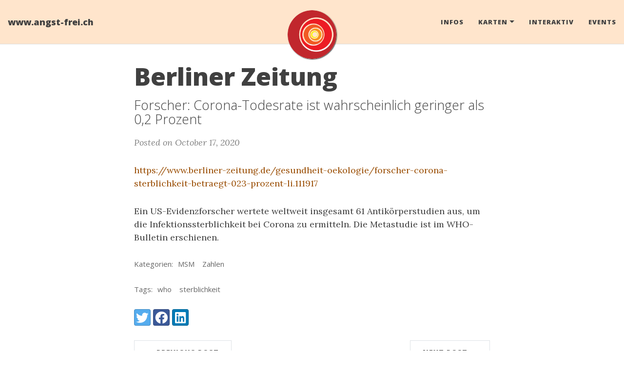

--- FILE ---
content_type: text/html; charset=utf-8
request_url: https://www.angst-frei.ch/2020/10/17/berliner-zeitung_111917
body_size: 2873
content:
<!DOCTYPE html>
<html lang="de">
<!-- Beautiful Jekyll 5.0.0 | Copyright Dean Attali 2020 -->
<head>
  <meta charset="utf-8">
  <meta name="viewport" content="width=device-width, initial-scale=1, shrink-to-fit=no">

  

  <title>Berliner Zeitung</title>

  
  <meta name="author" content="Jörg Roth">
  

  <meta name="description" content="Forscher: Corona-Todesrate ist wahrscheinlich geringer als 0,2 Prozent">
  <meta name="keywords" content="who, sterblichkeit, MSM, Zahlen">

  
  <meta name="theme-color" content="#FFCD9E">
  <meta name="msapplication-navbutton-color" content="#FFCD9E">
  <meta name="apple-mobile-web-app-status-bar-style" content="#FFCD9E">

  

  

  
  <link rel="alternate" type="application/rss+xml" title="www.angst-frei.ch" href="https://www.angst-frei.ch/feed.xml">
  

  

  

  

  


  
    
      
  <link href="https://stackpath.bootstrapcdn.com/bootstrap/4.4.1/css/bootstrap.min.css" rel="stylesheet" integrity="sha384-Vkoo8x4CGsO3+Hhxv8T/Q5PaXtkKtu6ug5TOeNV6gBiFeWPGFN9MuhOf23Q9Ifjh" crossorigin="anonymous">


    
      
  <link rel="stylesheet" href="https://cdnjs.cloudflare.com/ajax/libs/font-awesome/5.12.1/css/all.min.css">


    
      
  <link rel="stylesheet" href="https://fonts.googleapis.com/css?family=Lora:400,700,400italic,700italic">


    
      
  <link rel="stylesheet" href="https://fonts.googleapis.com/css?family=Open+Sans:300italic,400italic,600italic,700italic,800italic,400,300,600,700,800">


    
  

  
    
      <link rel="stylesheet" href="/assets/css/bootstrap-social.css">
    
      <link rel="stylesheet" href="/assets/css/beautifuljekyll.css">
    
  

  
    
      <link rel="stylesheet" href="/assets/css/custom-styles.css">
    
  

  
  
  

  

  
  <meta property="og:site_name" content="www.angst-frei.ch">
  <meta property="og:title" content="Berliner Zeitung">
  <meta property="og:description" content="Forscher: Corona-Todesrate ist wahrscheinlich geringer als 0,2 Prozent">

  
  <meta property="og:image" content="https://www.angst-frei.ch/assets/img/sun.png">
  

  
  <meta property="og:type" content="article">
  <meta property="og:article:author" content="Jörg Roth">
  <meta property="og:article:published_time" content="2020-10-17T00:00:00+00:00">
  <meta property="og:url" content="https://www.angst-frei.ch/2020/10/17/berliner-zeitung_111917">
  <link rel="canonical" href="https://www.angst-frei.ch/2020/10/17/berliner-zeitung_111917">
  

  
  <meta name="twitter:card" content="summary">
  
  <meta name="twitter:site" content="@">
  <meta name="twitter:creator" content="@">

  <meta property="twitter:title" content="Berliner Zeitung">
  <meta property="twitter:description" content="Forscher: Corona-Todesrate ist wahrscheinlich geringer als 0,2 Prozent">

  
  <meta name="twitter:image" content="https://www.angst-frei.ch/assets/img/sun.png">
  

  


  

  

</head>


<body>

  


  <nav class="navbar navbar-expand-xl navbar-light fixed-top navbar-custom top-nav-regular"><a class="navbar-brand" href="https://www.angst-frei.ch/">www.angst-frei.ch</a><button class="navbar-toggler" type="button" data-toggle="collapse" data-target="#main-navbar" aria-controls="main-navbar" aria-expanded="false" aria-label="Toggle navigation">
    <span class="navbar-toggler-icon"></span>
  </button>

  <div class="collapse navbar-collapse" id="main-navbar">
    <ul class="navbar-nav ml-auto">
          <li class="nav-item">
            <a class="nav-link" href="/infos.html">Infos</a>
          </li>
          <li class="nav-item dropdown">
            <a class="nav-link dropdown-toggle" href="#" id="navbarDropdown" role="button" data-toggle="dropdown" aria-haspopup="true" aria-expanded="false">Karten</a>
            <div class="dropdown-menu" aria-labelledby="navbarDropdown">
                  <a class="dropdown-item" href="https://maps.angst-frei.ch">Essen</a>
                  <a class="dropdown-item" href="https://spazieren.angst-frei.ch">Spazieren</a>
            </div>
          </li>
        
          <li class="nav-item">
            <a class="nav-link" href="/interactiv.html">Interaktiv</a>
          </li>
          <li class="nav-item">
            <a class="nav-link" href="/events.html">Events</a>
          </li></ul>
  </div>

  

  
    <div class="avatar-container">
      <div class="avatar-img-border">
        <a href="https://www.angst-frei.ch/">
          <img alt="Navigation bar avatar" class="avatar-img" src="/assets/img/sun.png" />
        </a>
      </div>
    </div>
  

</nav>





  <!-- TODO this file has become a mess, refactor it -->







<header class="header-section ">

<div class="intro-header no-img">
  <div class="container-md">
    <div class="row">
      <div class="col-xl-8 offset-xl-2 col-lg-10 offset-lg-1">
        <div class="post-heading">
          <h1>Berliner Zeitung</h1>
          
            
              <h2 class="post-subheading">Forscher: Corona-Todesrate ist wahrscheinlich geringer als 0,2 Prozent</h2>
            
          

          
            <span class="post-meta">Posted on October 17, 2020</span>
            
            
          
        </div>
      </div>
    </div>
  </div>
</div>
</header>





<div class=" container-md ">
  <div class="row">
    <div class=" col-xl-8 offset-xl-2 col-lg-10 offset-lg-1 ">

      

      

      <article role="main" class="blog-post">
        
        <a href="https://www.berliner-zeitung.de/gesundheit-oekologie/forscher-corona-sterblichkeit-betraegt-023-prozent-li.111917">https://www.berliner-zeitung.de/gesundheit-oekologie/forscher-corona-sterblichkeit-betraegt-023-prozent-li.111917</a>
        <p>Ein US-Evidenzforscher wertete weltweit insgesamt 61 Antikörperstudien aus, um die Infektionssterblichkeit bei Corona zu ermitteln. Die Metastudie ist im WHO-Bulletin erschienen.</p>
        
        
        

        
      </article>

      

      
        <div class="blog-tags">
          <span>Kategorien:</span>
          
            <a href="/categories#MSM">MSM</a>
          
            <a href="/categories#Zahlen">Zahlen</a>
          
        </div>
      

      
        <div class="blog-tags">
          <span>Tags:</span>
          
            <a href="/tags#who">who</a>
          
            <a href="/tags#sterblichkeit">sterblichkeit</a>
          
        </div>
      

      

      
        <!-- Check if any share-links are active -->




<section id = "social-share-section">
  <span class="sr-only">Share: </span>

  
    <a href="https://twitter.com/intent/tweet?text=Berliner+Zeitung&url=https%3A%2F%2Fwww.angst-frei.ch%2F2020%2F10%2F17%2Fberliner-zeitung_111917"
      class="btn btn-social-icon btn-twitter" title="Share on Twitter">
      <span class="fab fa-fw fa-twitter" aria-hidden="true"></span>
      <span class="sr-only">Twitter</span>
    </a>
  

  
    <a href="https://www.facebook.com/sharer/sharer.php?u=https%3A%2F%2Fwww.angst-frei.ch%2F2020%2F10%2F17%2Fberliner-zeitung_111917"
      class="btn btn-social-icon btn-facebook" title="Share on Facebook">
      <span class="fab fa-fw fa-facebook" aria-hidden="true"></span>
      <span class="sr-only">Facebook</span>
    </a>
  

  
    <a href="https://www.linkedin.com/shareArticle?mini=true&url=https%3A%2F%2Fwww.angst-frei.ch%2F2020%2F10%2F17%2Fberliner-zeitung_111917"
      class="btn btn-social-icon btn-linkedin" title="Share on LinkedIn">
      <span class="fab fa-fw fa-linkedin" aria-hidden="true"></span>
      <span class="sr-only">LinkedIn</span>
    </a>
  

  

  

</section>



      

      <ul class="pagination blog-pager">
        
        <li class="page-item previous">
          <a class="page-link" href="/2020/10/16/zeitpunkt_schweizer-maskentest-liefert-vernichtendes-ergebnis" data-toggle="tooltip" data-placement="top" title="ZE!TPUNKT">&larr; Previous Post</a>
        </li>
        
        
        <li class="page-item next">
          <a class="page-link" href="/2020/10/17/telegra_wie-masken-zur-todesursache-werden-k-c3-b6nnten-10-17" data-toggle="tooltip" data-placement="top" title="telegra.ph">Next Post &rarr;</a>
        </li>
        
      </ul>
      
  
  
  

  


  



    </div>
  </div>
</div>


  <footer>
  <div class="container-md beautiful-jekyll-footer">
    <div class="row">
      <div class="col-xl-8 offset-xl-2 col-lg-10 offset-lg-1">
      <ul class="list-inline text-center footer-links"><li class="list-inline-item">
    <a href="mailto:info@angst-frei.ch" title="Email me">
      <span class="fa-stack fa-lg" aria-hidden="true">
        <i class="fas fa-circle fa-stack-2x"></i>
        <i class="fas fa-envelope fa-stack-1x fa-inverse"></i>
      </span>
      <span class="sr-only">Email me</span>
   </a>
  </li><li class="list-inline-item">
    <a href="https://github.com/EarthData/www.angst-frei.ch" title="GitHub">
      <span class="fa-stack fa-lg" aria-hidden="true">
        <i class="fas fa-circle fa-stack-2x"></i>
        <i class="fab fa-github fa-stack-1x fa-inverse"></i>
      </span>
      <span class="sr-only">GitHub</span>
   </a>
  </li></ul>

      
      <p class="copyright text-muted">
      
        Jörg Roth
        &nbsp;&bull;&nbsp;
      
      2023

      
        &nbsp;&bull;&nbsp;
        <span class="author-site">
          <a href="https://www.angst-frei.ch/">www.angst-frei.ch</a>
        </span>
      

      
      </p>
      <p class="theme-by text-muted">
        Powered by
        <a href="https://beautifuljekyll.com">Beautiful Jekyll</a>
      </p>
      </div>
    </div>
  </div>
</footer>


  
  
    
  <script src="https://code.jquery.com/jquery-3.5.1.slim.min.js" integrity="sha256-4+XzXVhsDmqanXGHaHvgh1gMQKX40OUvDEBTu8JcmNs=" crossorigin="anonymous"></script>


  
    
  <script src="https://cdn.jsdelivr.net/npm/popper.js@1.16.0/dist/umd/popper.min.js" integrity="sha384-Q6E9RHvbIyZFJoft+2mJbHaEWldlvI9IOYy5n3zV9zzTtmI3UksdQRVvoxMfooAo" crossorigin="anonymous"></script>


  
    
  <script src="https://stackpath.bootstrapcdn.com/bootstrap/4.4.1/js/bootstrap.min.js" integrity="sha384-wfSDF2E50Y2D1uUdj0O3uMBJnjuUD4Ih7YwaYd1iqfktj0Uod8GCExl3Og8ifwB6" crossorigin="anonymous"></script>


  



  
    <!-- doing something a bit funky here because I want to be careful not to include JQuery twice! -->
    
      <script src="/assets/js/beautifuljekyll.js"></script>
    
  









</body>
</html>
